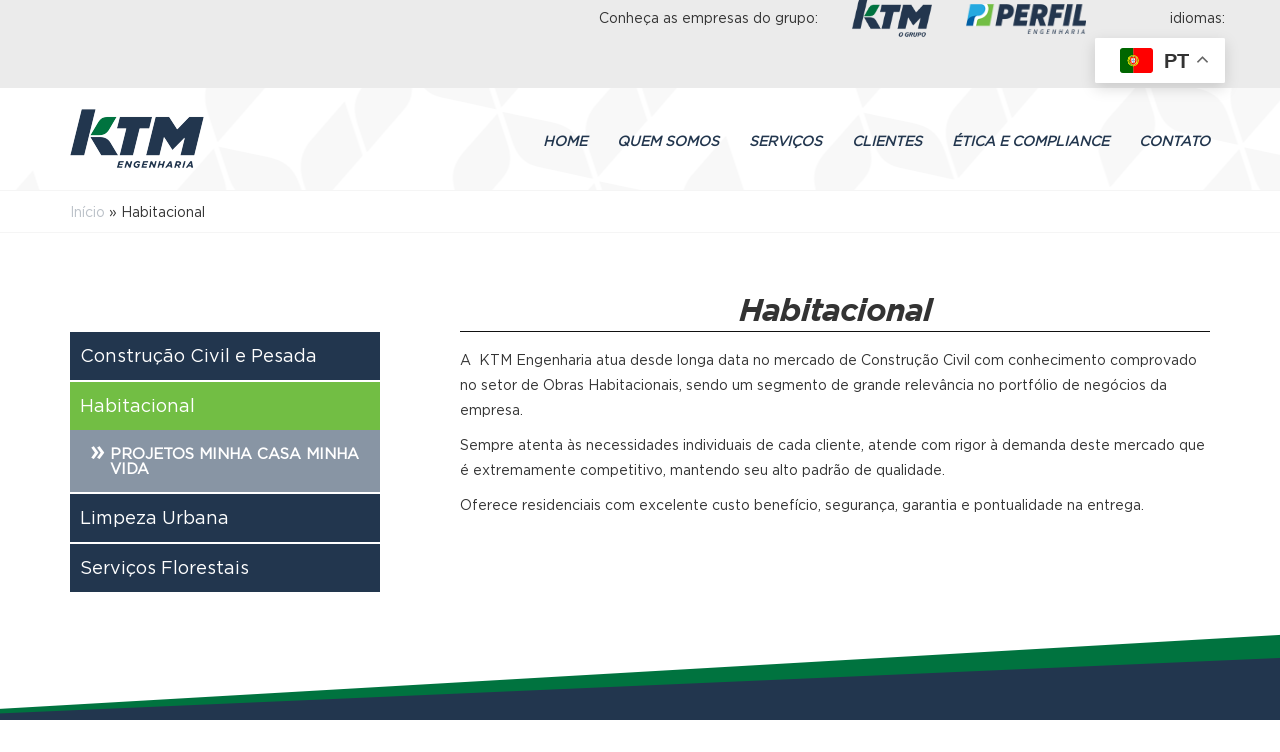

--- FILE ---
content_type: text/html; charset=UTF-8
request_url: http://www.ktmengenharia.com.br/ktm-engenharia/categoria/habitacional/
body_size: 7063
content:
<!DOCTYPE html>
<html lang="pt-BR">
<head>
    <title>Arquivos Habitacional - KTM Engenharia</title>
    <meta http-equiv="Content-Type" content="text/html; charset=UTF-8" />
<meta name="viewport" content="width=device-width, initial-scale=1, maximum-scale=1">
<meta name="robots" content="index,follow" />
<meta name="googlebot" content="index,follow" />
<link rel="alternate" href="http://www.ktmengenharia.com.br/ktm-engenharia" hreflang="pt-br" />
<meta name="DC.format" content="text/html" />
<meta name="DC.language" content="pt-BR" />
<link rel="pingback" href="http://www.ktmengenharia.com.br/ktm-engenharia/xmlrpc.php">    <!--Favicons-->
<link rel="apple-touch-icon" sizes="57x57" href="">
<link rel="apple-touch-icon" sizes="60x60" href="">
<link rel="apple-touch-icon" sizes="72x72" href="">
<link rel="apple-touch-icon" sizes="76x76" href="">
<link rel="apple-touch-icon" sizes="114x114" href="">
<link rel="apple-touch-icon" sizes="120x120" href="">
<link rel="apple-touch-icon" sizes="144x144" href="">
<link rel="apple-touch-icon" sizes="152x152" href="">
<link rel="apple-touch-icon" sizes="180x180" href="">
<link rel="icon" type="image/png" sizes="192x192"  href="">
<link rel="icon" type="image/png" sizes="32x32" href="">
<link rel="icon" type="image/png" sizes="96x96" href="">
<link rel="icon" type="image/png" sizes="16x16" href="">
<link rel="manifest" href="http://www.ktmengenharia.com.br/ktm-engenharia/wp-content/themes/antigo/ktm-engenharia/cia_framework/favicon/manifest.json">
<meta name="msapplication-TileImage" content="">    <!-- CSS -->
        
    <!--    MasterSlide-->
    
    <!-- JS -->
            
    <meta name='robots' content='index, follow, max-image-preview:large, max-snippet:-1, max-video-preview:-1' />
	<style>img:is([sizes="auto" i], [sizes^="auto," i]) { contain-intrinsic-size: 3000px 1500px }</style>
	
	<!-- This site is optimized with the Yoast SEO plugin v24.8.1 - https://yoast.com/wordpress/plugins/seo/ -->
	<link rel="canonical" href="https://www.ktmengenharia.com.br/ktm-engenharia/categoria/habitacional/" />
	<meta property="og:locale" content="pt_BR" />
	<meta property="og:type" content="article" />
	<meta property="og:title" content="Arquivos Habitacional - KTM Engenharia" />
	<meta property="og:description" content="A  KTM Engenharia atua desde longa data no mercado de Construção Civil com conhecimento comprovado no setor de Obras Habitacionais, sendo um segmento de grande relevância no portfólio de negócios da empresa. Sempre atenta às necessidades individuais de cada cliente, atende com rigor à demanda deste mercado que é extremamente competitivo, mantendo seu alto padrão de qualidade. Oferece residenciais com excelente custo benefício, segurança, garantia e pontualidade na entrega." />
	<meta property="og:url" content="https://www.ktmengenharia.com.br/ktm-engenharia/categoria/habitacional/" />
	<meta property="og:site_name" content="KTM Engenharia" />
	<meta name="twitter:card" content="summary_large_image" />
	<script type="application/ld+json" class="yoast-schema-graph">{"@context":"https://schema.org","@graph":[{"@type":"CollectionPage","@id":"https://www.ktmengenharia.com.br/ktm-engenharia/categoria/habitacional/","url":"https://www.ktmengenharia.com.br/ktm-engenharia/categoria/habitacional/","name":"Arquivos Habitacional - KTM Engenharia","isPartOf":{"@id":"http://www.ktmengenharia.com.br/ktm-engenharia/#website"},"breadcrumb":{"@id":"https://www.ktmengenharia.com.br/ktm-engenharia/categoria/habitacional/#breadcrumb"},"inLanguage":"pt-BR"},{"@type":"BreadcrumbList","@id":"https://www.ktmengenharia.com.br/ktm-engenharia/categoria/habitacional/#breadcrumb","itemListElement":[{"@type":"ListItem","position":1,"name":"Início","item":"http://www.ktmengenharia.com.br/ktm-engenharia/"},{"@type":"ListItem","position":2,"name":"Habitacional"}]},{"@type":"WebSite","@id":"http://www.ktmengenharia.com.br/ktm-engenharia/#website","url":"http://www.ktmengenharia.com.br/ktm-engenharia/","name":"KTM Engenharia","description":"Só mais um site Grupo KTM - Sites","potentialAction":[{"@type":"SearchAction","target":{"@type":"EntryPoint","urlTemplate":"http://www.ktmengenharia.com.br/ktm-engenharia/?s={search_term_string}"},"query-input":{"@type":"PropertyValueSpecification","valueRequired":true,"valueName":"search_term_string"}}],"inLanguage":"pt-BR"}]}</script>
	<!-- / Yoast SEO plugin. -->


<link rel="alternate" type="application/rss+xml" title="Feed para KTM Engenharia &raquo; Habitacional Categoria" href="http://www.ktmengenharia.com.br/ktm-engenharia/categoria/habitacional/feed/" />
<link rel='stylesheet' id='style-css' href='http://www.ktmengenharia.com.br/ktm-engenharia/wp-content/themes/antigo/ktm-engenharia/assets/css/style.css?ver=1.0' type='text/css' media='all' />
<link rel='stylesheet' id='carousel-css-css' href='http://www.ktmengenharia.com.br/ktm-engenharia/wp-content/themes/antigo/ktm-engenharia/assets/libs/owl.carousel/css/owl.carousel.min.css?ver=1.0' type='text/css' media='all' />
<link rel='stylesheet' id='masterslider-main-css' href='http://www.ktmengenharia.com.br/ktm-engenharia/wp-content/themes/antigo/ktm-engenharia/assets/libs/masterslider/css/masterslider.main.css?ver=1.0' type='text/css' media='all' />
<link rel='stylesheet' id='geral-css' href='http://www.ktmengenharia.com.br/ktm-engenharia/wp-content/themes/antigo/grupoktm/assets/css/geral.css?ver=1.0' type='text/css' media='all' />
<link rel='stylesheet' id='wp-block-library-css' href='http://www.ktmengenharia.com.br/ktm-engenharia/wp-includes/css/dist/block-library/style.min.css?ver=6.8.3' type='text/css' media='all' />
<style id='classic-theme-styles-inline-css' type='text/css'>
/*! This file is auto-generated */
.wp-block-button__link{color:#fff;background-color:#32373c;border-radius:9999px;box-shadow:none;text-decoration:none;padding:calc(.667em + 2px) calc(1.333em + 2px);font-size:1.125em}.wp-block-file__button{background:#32373c;color:#fff;text-decoration:none}
</style>
<style id='global-styles-inline-css' type='text/css'>
:root{--wp--preset--aspect-ratio--square: 1;--wp--preset--aspect-ratio--4-3: 4/3;--wp--preset--aspect-ratio--3-4: 3/4;--wp--preset--aspect-ratio--3-2: 3/2;--wp--preset--aspect-ratio--2-3: 2/3;--wp--preset--aspect-ratio--16-9: 16/9;--wp--preset--aspect-ratio--9-16: 9/16;--wp--preset--color--black: #000000;--wp--preset--color--cyan-bluish-gray: #abb8c3;--wp--preset--color--white: #ffffff;--wp--preset--color--pale-pink: #f78da7;--wp--preset--color--vivid-red: #cf2e2e;--wp--preset--color--luminous-vivid-orange: #ff6900;--wp--preset--color--luminous-vivid-amber: #fcb900;--wp--preset--color--light-green-cyan: #7bdcb5;--wp--preset--color--vivid-green-cyan: #00d084;--wp--preset--color--pale-cyan-blue: #8ed1fc;--wp--preset--color--vivid-cyan-blue: #0693e3;--wp--preset--color--vivid-purple: #9b51e0;--wp--preset--gradient--vivid-cyan-blue-to-vivid-purple: linear-gradient(135deg,rgba(6,147,227,1) 0%,rgb(155,81,224) 100%);--wp--preset--gradient--light-green-cyan-to-vivid-green-cyan: linear-gradient(135deg,rgb(122,220,180) 0%,rgb(0,208,130) 100%);--wp--preset--gradient--luminous-vivid-amber-to-luminous-vivid-orange: linear-gradient(135deg,rgba(252,185,0,1) 0%,rgba(255,105,0,1) 100%);--wp--preset--gradient--luminous-vivid-orange-to-vivid-red: linear-gradient(135deg,rgba(255,105,0,1) 0%,rgb(207,46,46) 100%);--wp--preset--gradient--very-light-gray-to-cyan-bluish-gray: linear-gradient(135deg,rgb(238,238,238) 0%,rgb(169,184,195) 100%);--wp--preset--gradient--cool-to-warm-spectrum: linear-gradient(135deg,rgb(74,234,220) 0%,rgb(151,120,209) 20%,rgb(207,42,186) 40%,rgb(238,44,130) 60%,rgb(251,105,98) 80%,rgb(254,248,76) 100%);--wp--preset--gradient--blush-light-purple: linear-gradient(135deg,rgb(255,206,236) 0%,rgb(152,150,240) 100%);--wp--preset--gradient--blush-bordeaux: linear-gradient(135deg,rgb(254,205,165) 0%,rgb(254,45,45) 50%,rgb(107,0,62) 100%);--wp--preset--gradient--luminous-dusk: linear-gradient(135deg,rgb(255,203,112) 0%,rgb(199,81,192) 50%,rgb(65,88,208) 100%);--wp--preset--gradient--pale-ocean: linear-gradient(135deg,rgb(255,245,203) 0%,rgb(182,227,212) 50%,rgb(51,167,181) 100%);--wp--preset--gradient--electric-grass: linear-gradient(135deg,rgb(202,248,128) 0%,rgb(113,206,126) 100%);--wp--preset--gradient--midnight: linear-gradient(135deg,rgb(2,3,129) 0%,rgb(40,116,252) 100%);--wp--preset--font-size--small: 13px;--wp--preset--font-size--medium: 20px;--wp--preset--font-size--large: 36px;--wp--preset--font-size--x-large: 42px;--wp--preset--spacing--20: 0.44rem;--wp--preset--spacing--30: 0.67rem;--wp--preset--spacing--40: 1rem;--wp--preset--spacing--50: 1.5rem;--wp--preset--spacing--60: 2.25rem;--wp--preset--spacing--70: 3.38rem;--wp--preset--spacing--80: 5.06rem;--wp--preset--shadow--natural: 6px 6px 9px rgba(0, 0, 0, 0.2);--wp--preset--shadow--deep: 12px 12px 50px rgba(0, 0, 0, 0.4);--wp--preset--shadow--sharp: 6px 6px 0px rgba(0, 0, 0, 0.2);--wp--preset--shadow--outlined: 6px 6px 0px -3px rgba(255, 255, 255, 1), 6px 6px rgba(0, 0, 0, 1);--wp--preset--shadow--crisp: 6px 6px 0px rgba(0, 0, 0, 1);}:where(.is-layout-flex){gap: 0.5em;}:where(.is-layout-grid){gap: 0.5em;}body .is-layout-flex{display: flex;}.is-layout-flex{flex-wrap: wrap;align-items: center;}.is-layout-flex > :is(*, div){margin: 0;}body .is-layout-grid{display: grid;}.is-layout-grid > :is(*, div){margin: 0;}:where(.wp-block-columns.is-layout-flex){gap: 2em;}:where(.wp-block-columns.is-layout-grid){gap: 2em;}:where(.wp-block-post-template.is-layout-flex){gap: 1.25em;}:where(.wp-block-post-template.is-layout-grid){gap: 1.25em;}.has-black-color{color: var(--wp--preset--color--black) !important;}.has-cyan-bluish-gray-color{color: var(--wp--preset--color--cyan-bluish-gray) !important;}.has-white-color{color: var(--wp--preset--color--white) !important;}.has-pale-pink-color{color: var(--wp--preset--color--pale-pink) !important;}.has-vivid-red-color{color: var(--wp--preset--color--vivid-red) !important;}.has-luminous-vivid-orange-color{color: var(--wp--preset--color--luminous-vivid-orange) !important;}.has-luminous-vivid-amber-color{color: var(--wp--preset--color--luminous-vivid-amber) !important;}.has-light-green-cyan-color{color: var(--wp--preset--color--light-green-cyan) !important;}.has-vivid-green-cyan-color{color: var(--wp--preset--color--vivid-green-cyan) !important;}.has-pale-cyan-blue-color{color: var(--wp--preset--color--pale-cyan-blue) !important;}.has-vivid-cyan-blue-color{color: var(--wp--preset--color--vivid-cyan-blue) !important;}.has-vivid-purple-color{color: var(--wp--preset--color--vivid-purple) !important;}.has-black-background-color{background-color: var(--wp--preset--color--black) !important;}.has-cyan-bluish-gray-background-color{background-color: var(--wp--preset--color--cyan-bluish-gray) !important;}.has-white-background-color{background-color: var(--wp--preset--color--white) !important;}.has-pale-pink-background-color{background-color: var(--wp--preset--color--pale-pink) !important;}.has-vivid-red-background-color{background-color: var(--wp--preset--color--vivid-red) !important;}.has-luminous-vivid-orange-background-color{background-color: var(--wp--preset--color--luminous-vivid-orange) !important;}.has-luminous-vivid-amber-background-color{background-color: var(--wp--preset--color--luminous-vivid-amber) !important;}.has-light-green-cyan-background-color{background-color: var(--wp--preset--color--light-green-cyan) !important;}.has-vivid-green-cyan-background-color{background-color: var(--wp--preset--color--vivid-green-cyan) !important;}.has-pale-cyan-blue-background-color{background-color: var(--wp--preset--color--pale-cyan-blue) !important;}.has-vivid-cyan-blue-background-color{background-color: var(--wp--preset--color--vivid-cyan-blue) !important;}.has-vivid-purple-background-color{background-color: var(--wp--preset--color--vivid-purple) !important;}.has-black-border-color{border-color: var(--wp--preset--color--black) !important;}.has-cyan-bluish-gray-border-color{border-color: var(--wp--preset--color--cyan-bluish-gray) !important;}.has-white-border-color{border-color: var(--wp--preset--color--white) !important;}.has-pale-pink-border-color{border-color: var(--wp--preset--color--pale-pink) !important;}.has-vivid-red-border-color{border-color: var(--wp--preset--color--vivid-red) !important;}.has-luminous-vivid-orange-border-color{border-color: var(--wp--preset--color--luminous-vivid-orange) !important;}.has-luminous-vivid-amber-border-color{border-color: var(--wp--preset--color--luminous-vivid-amber) !important;}.has-light-green-cyan-border-color{border-color: var(--wp--preset--color--light-green-cyan) !important;}.has-vivid-green-cyan-border-color{border-color: var(--wp--preset--color--vivid-green-cyan) !important;}.has-pale-cyan-blue-border-color{border-color: var(--wp--preset--color--pale-cyan-blue) !important;}.has-vivid-cyan-blue-border-color{border-color: var(--wp--preset--color--vivid-cyan-blue) !important;}.has-vivid-purple-border-color{border-color: var(--wp--preset--color--vivid-purple) !important;}.has-vivid-cyan-blue-to-vivid-purple-gradient-background{background: var(--wp--preset--gradient--vivid-cyan-blue-to-vivid-purple) !important;}.has-light-green-cyan-to-vivid-green-cyan-gradient-background{background: var(--wp--preset--gradient--light-green-cyan-to-vivid-green-cyan) !important;}.has-luminous-vivid-amber-to-luminous-vivid-orange-gradient-background{background: var(--wp--preset--gradient--luminous-vivid-amber-to-luminous-vivid-orange) !important;}.has-luminous-vivid-orange-to-vivid-red-gradient-background{background: var(--wp--preset--gradient--luminous-vivid-orange-to-vivid-red) !important;}.has-very-light-gray-to-cyan-bluish-gray-gradient-background{background: var(--wp--preset--gradient--very-light-gray-to-cyan-bluish-gray) !important;}.has-cool-to-warm-spectrum-gradient-background{background: var(--wp--preset--gradient--cool-to-warm-spectrum) !important;}.has-blush-light-purple-gradient-background{background: var(--wp--preset--gradient--blush-light-purple) !important;}.has-blush-bordeaux-gradient-background{background: var(--wp--preset--gradient--blush-bordeaux) !important;}.has-luminous-dusk-gradient-background{background: var(--wp--preset--gradient--luminous-dusk) !important;}.has-pale-ocean-gradient-background{background: var(--wp--preset--gradient--pale-ocean) !important;}.has-electric-grass-gradient-background{background: var(--wp--preset--gradient--electric-grass) !important;}.has-midnight-gradient-background{background: var(--wp--preset--gradient--midnight) !important;}.has-small-font-size{font-size: var(--wp--preset--font-size--small) !important;}.has-medium-font-size{font-size: var(--wp--preset--font-size--medium) !important;}.has-large-font-size{font-size: var(--wp--preset--font-size--large) !important;}.has-x-large-font-size{font-size: var(--wp--preset--font-size--x-large) !important;}
:where(.wp-block-post-template.is-layout-flex){gap: 1.25em;}:where(.wp-block-post-template.is-layout-grid){gap: 1.25em;}
:where(.wp-block-columns.is-layout-flex){gap: 2em;}:where(.wp-block-columns.is-layout-grid){gap: 2em;}
:root :where(.wp-block-pullquote){font-size: 1.5em;line-height: 1.6;}
</style>
<script type="text/javascript" src="http://www.ktmengenharia.com.br/ktm-engenharia/wp-content/themes/antigo/ktm-engenharia/assets/libs/jquery/jquery.min.js?ver=6.8.3" id="jquery-js"></script>
<link rel="https://api.w.org/" href="http://www.ktmengenharia.com.br/ktm-engenharia/wp-json/" /><link rel="EditURI" type="application/rsd+xml" title="RSD" href="http://www.ktmengenharia.com.br/ktm-engenharia/xmlrpc.php?rsd" />
<link rel="shortcut icon" href="http://www.ktmengenharia.com.br/ktm-engenharia/wp-content/themes/antigo/ktm-engenharia/favicon.ico" title="Favicon" />    </head>
<body class="archive tax-categoria term-habitacional term-4 wp-theme-antigoktm-engenharia" itemscope itemtype="http://schema.org/WebPage">
<div class="geral">
    
        <header role="banner" class="barra-header">
            <div class="menu-bg"></div>
            <div class="bar-top">
                <div class="container">
                    <div class="row">
                        <div class="col-xs-12 pull-right hidden-sm hidden-xs">
                            <div class="row">
                                <span class="logo-empresa">
                                    Conheça as empresas do grupo:
                                                                        <a title="Conheça mais sobre a KTM Engenharia" href="https://www.ktmengenharia.com.br">
                                        <img src="https://www.ktmengenharia.com.br/wp-content/uploads/2017/07/LOGO-O-GRUPO.png">
                                    </a>
                                                                                                            <a class="ico-perfil-logo" title="Conheça mais sobre a Perfil Engenharia" href="http://www.ktmengenharia.com.br/perfil-engenharia">
                                        <img src="http://www.ktmengenharia.com.br/perfil-engenharia/wp-content/uploads/sites/3/2017/06/perfil-engenharia-logo-1.png">
                                    </a>
                                                                    </span>
                                <span>idiomas:
                                    <div class="gtranslate_wrapper" id="gt-wrapper-80705606"></div>                                </span>
                            </div>
                        </div>

                        <!--                    ############-->
                        <div class="col-sm-12 col-xs-12 hidden-lg hidden-md">
                            <div class="row">
                                <span class="logo-empresa">
                                    <div class="col-sm-3 col-xs-3">
                                        <div class="row">
                                            Conheça as empresas do grupo:
                                        </div>
                                    </div>
                                     <div class="col-sm-9 col-xs-9">
                                                                                  <a title="Conheça mais sobre a KTM Engenharia" href="https://www.ktmengenharia.com.br">
                                             <img src="https://www.ktmengenharia.com.br/wp-content/uploads/2017/07/LOGO-O-GRUPO.png">
                                         </a>
                                                                                                                           <a class="ico-perfil-logo" title="Conheça mais sobre a Perfil Engenharia" href="http://www.ktmengenharia.com.br/perfil-engenharia">
                                             <img src="http://www.ktmengenharia.com.br/perfil-engenharia/wp-content/uploads/sites/3/2017/06/perfil-engenharia-logo-1.png">
                                         </a>
                                                                              </div>
                                </span>
                            </div>
                        </div>


                    </div>
                </div>
            </div>
            <!--        Final Barra Top-->

            <div class="logo-menu">
                <div class="container">
                    <div class="row aling-items">
                        <div class="col-md-3 col-sm-12 col-xs-12">
                            <a aria-label="KTM Engenharia" href="http://www.ktmengenharia.com.br/ktm-engenharia" title="KTM Engenharia">
                                                                    <img aria-label="KTM Engenharia" title="KTM Engenharia" class="logo img-responsive" alt="KTM Engenharia" src="http://www.ktmengenharia.com.br/ktm-engenharia/wp-content/uploads/sites/2/2017/06/logo-ktm-engenharia-1.png">
                                                                                            </a>
                        </div>

                        <div class="col-md-9">

                            <nav id="menu" class="menu-top" role="navigation">
                                <div class="open-icon display hidden-lg hidden-md col-sm-1 col-xs-1">
                                    <span>
                                        Fechar
                                    </span>
                                </div>
                                <div class="clearfix"></div>
                                <!--Início Menu-->
                                <div class="menu-menu-principal-perfil-container"><ul id="menu-menu-principal-perfil" class="menu"><li id="menu-item-148" class="menu-item menu-item-type-post_type menu-item-object-page menu-item-home menu-item-148"><a href="http://www.ktmengenharia.com.br/ktm-engenharia/">Home</a></li>
<li id="menu-item-147" class="menu-item menu-item-type-post_type menu-item-object-page menu-item-147"><a href="http://www.ktmengenharia.com.br/ktm-engenharia/quem-somos/">Quem somos</a></li>
<li id="menu-item-146" class="menu-item menu-item-type-post_type menu-item-object-page current-menu-ancestor current-menu-parent current_page_parent current_page_ancestor menu-item-has-children menu-item-146 dropdown"><a href="http://www.ktmengenharia.com.br/ktm-engenharia/servicos/" data-toggle="dropdown" data-target="#" class="dropdown-toggle">Serviços
<ul class="sub-menu none-type ">
	<li id="menu-item-332" class="menu-item menu-item-type-taxonomy menu-item-object-categoria menu-item-332"><a href="http://www.ktmengenharia.com.br/ktm-engenharia/categoria/construcao-civil-pesada/">Construção Civil e Pesada</a></li>
	<li id="menu-item-333" class="menu-item menu-item-type-taxonomy menu-item-object-categoria current-menu-item active menu-item-333"><a href="http://www.ktmengenharia.com.br/ktm-engenharia/categoria/habitacional/">Habitacional</a></li>
	<li id="menu-item-331" class="menu-item menu-item-type-taxonomy menu-item-object-categoria menu-item-331"><a href="http://www.ktmengenharia.com.br/ktm-engenharia/categoria/limpeza-urbana/">Limpeza Urbana</a></li>
	<li id="menu-item-334" class="menu-item menu-item-type-taxonomy menu-item-object-categoria menu-item-334"><a href="http://www.ktmengenharia.com.br/ktm-engenharia/categoria/servicos-florestais/">Serviços Florestais</a></li>
</ul><div class='clearfix'></div>
</li>
<li id="menu-item-141" class="menu-item menu-item-type-post_type menu-item-object-page menu-item-141"><a href="http://www.ktmengenharia.com.br/ktm-engenharia/clientes/">Clientes</a></li>
<li id="menu-item-140" class="menu-item menu-item-type-post_type menu-item-object-page menu-item-140"><a href="http://www.ktmengenharia.com.br/ktm-engenharia/etica-e-compliance/">Ética e Compliance</a></li>
<li id="menu-item-139" class="menu-item menu-item-type-post_type menu-item-object-page menu-item-139"><a href="http://www.ktmengenharia.com.br/ktm-engenharia/contato/">Contato</a></li>
</ul></div>                                <!--Final Início Menu-->

                            </nav>
                        </div>
                    </div>
                </div>
                <div class="open-icon hidden-lg hidden-md">
                    <span>
                        Menu
                    </span>
                </div>

            </div>
            <div class="clearfix"></div>
        </header>
    
    <div class="brad">
        <div class="container">
            
<p id="breadcrumbs"><span><span><a href="http://www.ktmengenharia.com.br/ktm-engenharia/">Início</a></span> » <span class="breadcrumb_last" aria-current="page">Habitacional</span></span></p>
        </div>
    </div>


    <div class="container taxonomy">
        <div class="row">
            <div class="col-md-4">
                <div class="menu">
    <section class="menu-lateral">
        <div id='cssmenu'>
            <ul>
                                    <li class="menu-item-has-children "><a href="http://www.ktmengenharia.com.br/ktm-engenharia/categoria/construcao-civil-pesada/">Construção Civil e Pesada</a>
                        <ul class="sub-menu">                            <li class=""><a href="http://www.ktmengenharia.com.br/ktm-engenharia/area/obras-comerciais/">Obras Comerciais</a></li>
                                                        <li class=""><a href="http://www.ktmengenharia.com.br/ktm-engenharia/area/obras-industriais/">Obras Industriais</a></li>
                                                        <li class=""><a href="http://www.ktmengenharia.com.br/ktm-engenharia/area/obras-viarias-drenagens-e-pavimentacoes/">Obras Viárias, Drenagens e Pavimentações</a></li>
                            </ul></li>                    <li class="menu-item-has-children current-menu-parent"><a href="http://www.ktmengenharia.com.br/ktm-engenharia/categoria/habitacional/">Habitacional</a>
                        <ul class="sub-menu">                            <li class=""><a href="http://www.ktmengenharia.com.br/ktm-engenharia/area/projetos-minha-casa-minha-vida/">Projetos Minha Casa Minha Vida</a></li>
                            </ul></li>                    <li class="menu-item-has-children "><a href="http://www.ktmengenharia.com.br/ktm-engenharia/categoria/limpeza-urbana/">Limpeza Urbana</a>
                        <ul class="sub-menu">                            <li class=""><a href="http://www.ktmengenharia.com.br/ktm-engenharia/area/coleta-domiciliar/">Coleta Domiciliar</a></li>
                                                        <li class=""><a href="http://www.ktmengenharia.com.br/ktm-engenharia/area/coleta-seletiva/">Coleta Seletiva</a></li>
                                                        <li class=""><a href="http://www.ktmengenharia.com.br/ktm-engenharia/area/coleta-e-tratamento-de-residuos-de-saude/">Coleta e Tratamento de Resíduos de Saúde</a></li>
                                                        <li class=""><a href="http://www.ktmengenharia.com.br/ktm-engenharia/area/limpeza-de-bocas-de-lobo/">Limpeza de Bocas de Lobo</a></li>
                                                        <li class=""><a href="http://www.ktmengenharia.com.br/ktm-engenharia/area/capina-e-rocada/">Capina e Roçada</a></li>
                                                        <li class=""><a href="http://www.ktmengenharia.com.br/ktm-engenharia/area/varricao-de-vias-manual-e-mecanizada/">Varrição de Vias (Manual e Mecanizada)</a></li>
                                                        <li class=""><a href="http://www.ktmengenharia.com.br/ktm-engenharia/area/construcao-e-operacao-de-aterro-sanitario/">Construção e Operação de Aterro Sanitário</a></li>
                            </ul></li>                    <li class="menu-item-has-children "><a href="http://www.ktmengenharia.com.br/ktm-engenharia/categoria/servicos-florestais/">Serviços Florestais</a>
                        <ul class="sub-menu">                            <li class=""><a href="http://www.ktmengenharia.com.br/ktm-engenharia/area/silvicultura/">Silvicultura</a></li>
                                                        <li class=""><a href="http://www.ktmengenharia.com.br/ktm-engenharia/area/colheita/">Colheita</a></li>
                            </ul></li>            </ul>
        </div>
    </section>
</div>            </div>
            <div class="col-md-8">
                <h1 class="title_pages">
                    Habitacional                </h1>
                <p>A  KTM Engenharia atua desde longa data no mercado de Construção Civil com conhecimento comprovado no setor de Obras Habitacionais, sendo um segmento de grande relevância no portfólio de negócios da empresa.</p>
<p>Sempre atenta às necessidades individuais de cada cliente, atende com rigor à demanda deste mercado que é extremamente competitivo, mantendo seu alto padrão de qualidade.</p>
<p>Oferece residenciais com excelente custo benefício, segurança, garantia e pontualidade na entrega.</p>
            </div>
        </div>
    </div>
<div class="divisao bg-footer">
    <figure>
        <img alt="Divisão KTM" src="http://www.ktmengenharia.com.br/ktm-engenharia/wp-content/themes/antigo/ktm-engenharia/assets/img/bg-footer-grupo.png" width="1920" height="124">
    </figure>
</div>
<footer role="contentinfo" itemscope="" itemtype="http://schema.org/Organization">
    <div class="container">
        <div class="row">
            <div class="container-detalhes">
                <div class="col-md-3 col-sm-6 col-xs-12">
                    <div class="box">
                        <img alt="KTM Engenharia" src="" width="177" height="76">
                        <p></p>
                    </div>
                </div>
                <div class="col-md-9">
                    <h2>Informações de contato</h2>
                    
                    
                    
                    
                    
                    


                </div>

                <div class="clearfix"></div>

                    <div class="box-menu">
                        <nav role="navigation">
                            <div class="menu-menu-rodape-container"><ul id="menu-menu-rodape" class="menu"><li id="menu-item-405" class="menu-item menu-item-type-post_type menu-item-object-page menu-item-home menu-item-405"><a href="http://www.ktmengenharia.com.br/ktm-engenharia/">Home</a></li>
<li id="menu-item-322" class="menu-item menu-item-type-post_type menu-item-object-page menu-item-322"><a href="http://www.ktmengenharia.com.br/ktm-engenharia/quem-somos/">Quem somos</a></li>
<li id="menu-item-407" class="menu-item menu-item-type-post_type menu-item-object-page menu-item-407"><a href="http://www.ktmengenharia.com.br/ktm-engenharia/servicos/">Serviços</a></li>
<li id="menu-item-406" class="menu-item menu-item-type-post_type menu-item-object-page menu-item-406"><a href="http://www.ktmengenharia.com.br/ktm-engenharia/clientes/">Clientes</a></li>
<li id="menu-item-319" class="menu-item menu-item-type-post_type menu-item-object-page menu-item-319"><a href="http://www.ktmengenharia.com.br/ktm-engenharia/etica-e-compliance/">Ética e Compliance</a></li>
<li id="menu-item-408" class="menu-item menu-item-type-post_type menu-item-object-page menu-item-408"><a href="http://www.ktmengenharia.com.br/ktm-engenharia/contato/">Contato</a></li>
</ul></div>                        </nav>
                    </div>





                <div class="clearfix"></div>
            </div>
                                        <div class="certificados">
                    <div class="col-md-12">
                        <h2>Qualidade</h2>
                                                    <figure>
                                <img width="75" height="80" src="http://www.ktmengenharia.com.br/ktm-engenharia/wp-content/uploads/2017/06/iso-1-75x80.png" class="attachment-selos size-selos" alt="" decoding="async" loading="lazy" srcset="http://www.ktmengenharia.com.br/ktm-engenharia/wp-content/uploads/2017/06/iso-1-75x80.png 75w, http://www.ktmengenharia.com.br/ktm-engenharia/wp-content/uploads/2017/06/iso-1-158x170.png 158w, http://www.ktmengenharia.com.br/ktm-engenharia/wp-content/uploads/2017/06/iso-1.png 192w" sizes="auto, (max-width: 75px) 100vw, 75px" />                            </figure>
                                                    <figure>
                                <img width="80" height="80" src="http://www.ktmengenharia.com.br/ktm-engenharia/wp-content/uploads/2017/06/iso-3-80x80.png" class="attachment-selos size-selos" alt="" decoding="async" loading="lazy" srcset="http://www.ktmengenharia.com.br/ktm-engenharia/wp-content/uploads/2017/06/iso-3-80x80.png 80w, http://www.ktmengenharia.com.br/ktm-engenharia/wp-content/uploads/2017/06/iso-3-150x150.png 150w, http://www.ktmengenharia.com.br/ktm-engenharia/wp-content/uploads/2017/06/iso-3-300x300.png 300w, http://www.ktmengenharia.com.br/ktm-engenharia/wp-content/uploads/2017/06/iso-3-170x170.png 170w, http://www.ktmengenharia.com.br/ktm-engenharia/wp-content/uploads/2017/06/iso-3.png 456w" sizes="auto, (max-width: 80px) 100vw, 80px" />                            </figure>
                                                    <figure>
                                <img width="80" height="80" src="http://www.ktmengenharia.com.br/ktm-engenharia/wp-content/uploads/2017/06/iso-2-80x80.png" class="attachment-selos size-selos" alt="" decoding="async" loading="lazy" srcset="http://www.ktmengenharia.com.br/ktm-engenharia/wp-content/uploads/2017/06/iso-2-80x80.png 80w, http://www.ktmengenharia.com.br/ktm-engenharia/wp-content/uploads/2017/06/iso-2-150x150.png 150w, http://www.ktmengenharia.com.br/ktm-engenharia/wp-content/uploads/2017/06/iso-2-300x300.png 300w, http://www.ktmengenharia.com.br/ktm-engenharia/wp-content/uploads/2017/06/iso-2-170x170.png 170w, http://www.ktmengenharia.com.br/ktm-engenharia/wp-content/uploads/2017/06/iso-2.png 608w" sizes="auto, (max-width: 80px) 100vw, 80px" />                            </figure>
                                            </div>
                    <div class="clearfix"></div>

                </div>
            
            



            <div class="row">
                <div class="col-md-12">
                    <div class="copy">
                        <div class="col-sm-11">
                            <span> 2026 </span>
                        </div>
                        <div class="col-md-1">
                            <figure class="cia">
                                <a target="_blank" title="Cia Web Sites - Marketing Digital" href="https://www.ciawebsites.com.br">
                                    <img alt="Marketing Digital" title="Cia Web Sites - Marketing Digital" src="http://www.ktmengenharia.com.br/ktm-engenharia/wp-content/themes/antigo/ktm-engenharia/assets/img/logo-cia.png" height="45" width="102">
                                </a>
                            </figure>
                        </div>
                    </div>
                </div>
            </div>


        </div>
    </div>
</footer>
<div class="divisao">
    <figure>
        <img alt="Divisão KTM" src="http://www.ktmengenharia.com.br/ktm-engenharia/wp-content/themes/antigo/ktm-engenharia/assets/img/footer/bg-bottom-footer.jpg" width="1920" height="104">
    </figure>
</div>
<div id="topcontrol" title="Voltar para o Topo"><i class="fa fa-angle-double-up" aria-hidden="true"></i></div>
</div>
<!--Final Geral-->



<!--Fancybox-->
<!-- Script do site -->




<script type="speculationrules">
{"prefetch":[{"source":"document","where":{"and":[{"href_matches":"\/ktm-engenharia\/*"},{"not":{"href_matches":["\/ktm-engenharia\/wp-*.php","\/ktm-engenharia\/wp-admin\/*","\/ktm-engenharia\/wp-content\/uploads\/sites\/2\/*","\/ktm-engenharia\/wp-content\/*","\/ktm-engenharia\/wp-content\/plugins\/*","\/ktm-engenharia\/wp-content\/themes\/antigo\/ktm-engenharia\/*","\/ktm-engenharia\/*\\?(.+)"]}},{"not":{"selector_matches":"a[rel~=\"nofollow\"]"}},{"not":{"selector_matches":".no-prefetch, .no-prefetch a"}}]},"eagerness":"conservative"}]}
</script>
<link rel='stylesheet' id='fancymin-css' href='http://www.ktmengenharia.com.br/ktm-engenharia/wp-content/themes/antigo/grupoktm/assets/libs/FancyBox/jquery.fancybox.min.css?ver=1.0' type='text/css' media='all' />
<script type="text/javascript" id="gt_widget_script_80705606-js-before">
/* <![CDATA[ */
window.gtranslateSettings = /* document.write */ window.gtranslateSettings || {};window.gtranslateSettings['80705606'] = {"default_language":"pt","languages":["en","es","it","pt","de","fr","ru","nl","ar","zh-CN"],"url_structure":"none","flag_style":"2d","wrapper_selector":"#gt-wrapper-80705606","alt_flags":[],"float_switcher_open_direction":"top","switcher_horizontal_position":"inline","flags_location":"\/ktm-engenharia\/wp-content\/plugins\/gtranslate\/flags\/"};
/* ]]> */
</script><script src="http://www.ktmengenharia.com.br/ktm-engenharia/wp-content/plugins/gtranslate/js/float.js?ver=6.8.3" data-no-optimize="1" data-no-minify="1" data-gt-orig-url="/ktm-engenharia/categoria/habitacional/" data-gt-orig-domain="www.ktmengenharia.com.br" data-gt-widget-id="80705606" defer></script><script type="text/javascript" src="http://www.ktmengenharia.com.br/ktm-engenharia/wp-content/themes/antigo/grupoktm/assets/libs/FancyBox/jquery.fancybox.min.js?ver=6.8.3" id="fancy-js"></script>
<script type="text/javascript" src="http://www.ktmengenharia.com.br/ktm-engenharia/wp-content/themes/antigo/ktm-engenharia/assets/libs/bootstrap/js/bootstrap.min.js?ver=6.8.3" id="bootstrap-js"></script>
<script type="text/javascript" src="http://www.ktmengenharia.com.br/ktm-engenharia/wp-content/themes/antigo/ktm-engenharia/assets/libs/owl.carousel/js/owl.carousel.min.js?ver=6.8.3" id="carousel-js"></script>
<script type="text/javascript" src="http://www.ktmengenharia.com.br/ktm-engenharia/wp-content/themes/antigo/ktm-engenharia/assets/js/home.js?ver=6.8.3" id="home-js"></script>
<script type="text/javascript" src="http://www.ktmengenharia.com.br/ktm-engenharia/wp-content/themes/antigo/ktm-engenharia/assets/libs/masterslider/js/masterslider.min.js?ver=1.0" id="masterslider-js"></script>
<script type="text/javascript" src="http://www.ktmengenharia.com.br/ktm-engenharia/wp-content/themes/antigo/ktm-engenharia/assets/libs/wow/js/wow.min.js?ver=1.0" id="wow-js"></script>
<script type="text/javascript" src="http://www.ktmengenharia.com.br/ktm-engenharia/wp-content/themes/antigo/ktm-engenharia/assets/js/scripts.js?ver=6.8.3" id="scripts-js"></script>
<script type="text/javascript" src="http://www.ktmengenharia.com.br/ktm-engenharia/wp-content/themes/antigo/grupoktm/assets/js/script-geral.js?ver=6.8.3" id="script-geral-js"></script>
</body>
</html>

--- FILE ---
content_type: application/javascript
request_url: http://www.ktmengenharia.com.br/ktm-engenharia/wp-content/themes/antigo/grupoktm/assets/js/script-geral.js?ver=6.8.3
body_size: 3571
content:
jQuery(document).ready(function($) {

    /* ==============================================
     Animação -->
     =============================================== */
    new WOW().init();

    /* ==============================================
     Barra Scroll -->
     =============================================== */
    var nav = $('.barra-header');
    var scrolled = false;
    $(window).scroll(function () {
        if (220 < $(window).scrollTop() && !scrolled) {
            nav.addClass('barra animated fadeInDown').animate({'margin-top': '0px'});
            scrolled = true
        }
        if (220 > $(window).scrollTop() && scrolled) {
            nav.removeClass('barra animated fadeInDown').animate({'margin-top': '0px'});
            scrolled = false

        }
    });

    //Scroll To top
    $(window).scroll(function () {
        if ($(this).scrollTop() > 100) {
            $('#topcontrol').css({bottom: "15px"});
        } else {
            $('#topcontrol').css({bottom: "-100px"});
        }
    });
    $('#topcontrol').click(function () {
        $('html, body').animate({scrollTop: '0px'}, 800);
        return false;
    });

    $('.menu a').each(function(){
        if($(this).html().replace(/\s|&nbsp;/g, '').length == 0){
           $(this).remove();
       }
    });

    $('.banner-home').owlCarousel({
        loop:true,
        autoWidth:false,
        autoHeight: false,
        responsiveClass:true,
        stagePadding: 0,
        autoplay:true,
        autoplayTimeout:6000,
        autoplayHoverPause:false,
        responsive:{
            0:{
                items:1,
                dotsEach: 1,
            },
            600:{
                items:1,
            },
            1000:{
                items:1,
            },
        },

    })


    //Menu Lateral
    $('#cssmenu > ul > li > i').click(function () {
        $('#cssmenu li').removeClass('active');
        $(this).closest('li').addClass('active');
        $(this).closest('ul').css('display', 'block');
        var checkElement = $(this).next();
        if ((checkElement.is('ul')) && (checkElement.is(':visible'))) {
            $(this).closest('li').removeClass('active');
            checkElement.slideUp('normal');
        }
        if ((checkElement.is('ul')) && (!checkElement.is(':visible'))) {
            $('#cssmenu ul ul:visible').slideUp('normal');
            checkElement.slideDown('normal');
        }
        if ($(this).closest('li').find('ul').children().length == 0) {
            return true;
        } else {
            return false;
        }
    });
    $("#cssmenu ul li.current-menu-parent:eq(0)").addClass('active');
    $("#cssmenu ul li.current-menu-parent:eq(0) ul").css('display', 'block');
    $('#cssmenu li.has-sub>a').on('click', function () {
        //$(this).removeAttr('href');
        var element = $(this).parent('li li');
        if (element.hasClass('open')) {
            element.removeClass('open');
            element.find('li').removeClass('open');
            element.find('ul').slideUp();
        }
        else {
            element.addClass('open');
            element.children('ul').slideDown();
            element.siblings('li').children('ul').slideUp();
            element.siblings('li').removeClass('open');
            element.siblings('li').find('li').removeClass('open');
            element.siblings('li').find('ul').slideUp();
        }
    });


    $('[data-fancybox="images"]').fancybox({
        loop : false,
        thumbs : {
            showOnStart : true
        }
    })




});

--- FILE ---
content_type: application/javascript
request_url: http://www.ktmengenharia.com.br/ktm-engenharia/wp-content/themes/antigo/ktm-engenharia/assets/js/scripts.js?ver=6.8.3
body_size: 2824
content:
/**
 * Created by Toni Campos on 19/05/2017.
 */
// Quando o site terminar de carregar...
$('.open-icon, .close-icon').click(function () {
    $('header').toggleClass('active');
});
$('.open-icon-sub, .close-icon-sub').click(function (e) {
    e.preventDefault();
    $('.menu-cat').toggleClass('active-sub');
});
$('.menu-bg').click(function () {
    $('header').removeClass('active');
});
jQuery(document).ready(function($) {
    $('.menu-top .menu-item-has-children').append('<span class="have-kids"></span>');


    $('.menu-top .menu-item-has-children .have-kids').click(function(){
        $(this).parent().siblings().find('>ul').hide('fast');
        $(this).parent().find('>ul').show('slow');
        $(this).parent().find('>ul .sub-menu').show('slow');
        if($(this).hasClass('ativo')){
            $(this).removeClass('ativo');
            $(this).parent().find('>ul').hide('fast');
        }
        else {
            $(this).addClass('ativo');
        }
    });


});


$('.galeria').owlCarousel({
    loop:true,
    autoWidth:false,
    responsiveClass:true,
    stagePadding: 0,
    responsive:{
        0:{
            items:1,
            dotsEach: 1,
        },
        600:{
            items:1,
        },
        1000:{
            items:1,
        },
    },

})


var masterslider_7138 = new MasterSlider();

// slider controls
masterslider_7138.control('arrows'     ,{ autohide:false, overVideo:true  });
masterslider_7138.control('thumblist'  ,{
    autohide:false,
    overVideo:true,
    dir:'h',
    speed:17,
    inset:false,
    arrows:false,
    hover:false,
    customClass:'',
    align:'bottom',
    type:'thumbs', margin:12, width:166, height:111, fillMode:'fill'  });

// slider setup
masterslider_7138.setup("MS59510859a7138", {
    width           : 750,
    height          : 500,
    minHeight       : 0,
    space           : 0,
    start           : 1,
    grabCursor      : true,
    swipe           : true,
    mouse           : true,
    keyboard        : false,
    layout          : "boxed",
    wheel           : false,
    autoplay        : true,
    instantStartLayers:false,
    mobileBGVideo:false,
    loop            : true,
    shuffle         : false,
    preload         : 2,
    heightLimit     : true,
    autoHeight      : true,
    smoothHeight    : true,
    endPause        : false,
    overPause       : true,
    fillMode        : "fill",
    centerControls  : false,
    startOnAppear   : false,
    layersMode      : "center",
    autofillTarget  : "",
    hideLayers      : false,
    fullscreenMargin: 0,
    speed           : 20,
    dir             : "v",
    parallaxMode    : 'swipe',
    view            : "scale"
});


window.masterslider_instances = window.masterslider_instances || [];
window.masterslider_instances.push( masterslider_7138 );
